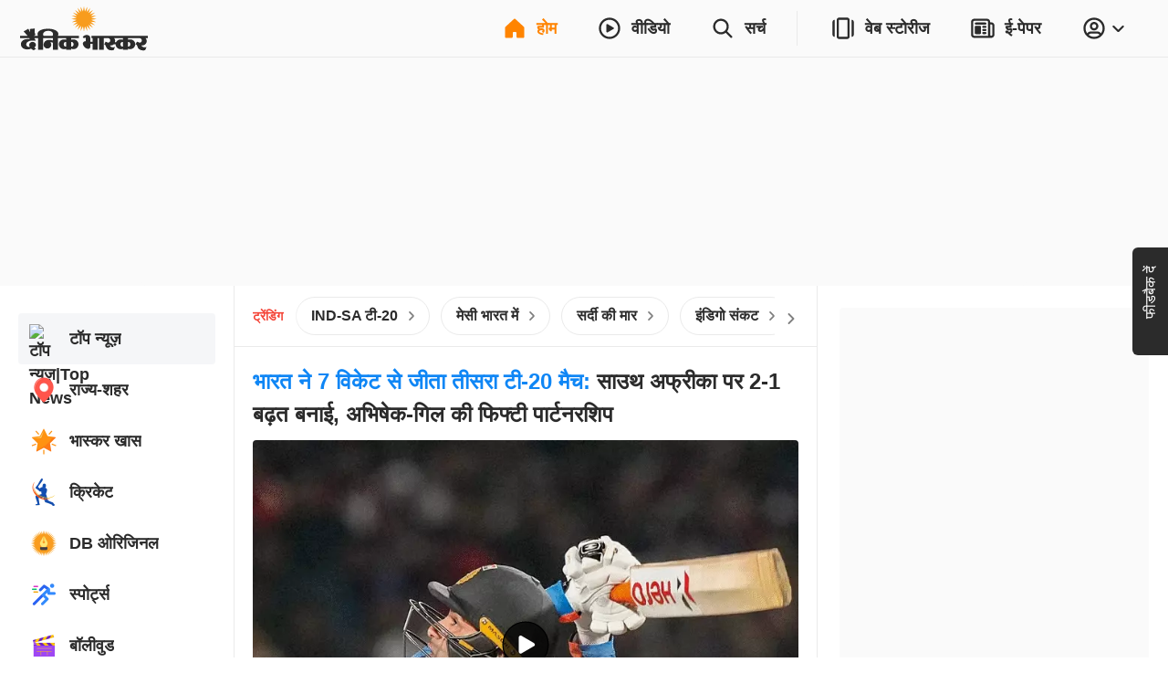

--- FILE ---
content_type: application/javascript; charset=utf-8
request_url: https://fundingchoicesmessages.google.com/f/AGSKWxVZTILaO-SSvzAhx9a2YwVPo7NvZHdIGv5wtLw-47X8HxnZ-X1Pe2VrKCPQ1OOW4V3MZAtjkf0sE8lXLtVOxp6JeAwZpnwhLbWxvxYxj-4sAC_inIxuQJUiumevwJV-Yo6rwSiBk-h2HIGRWfopgh3nMFIhmQG5t9wmLAuaOL_sQtx7l_uuHvZFaeHY/_/antiadblock..us/ads//AdBackground./admax.-sprite-ad.
body_size: -1290
content:
window['6fc735c2-261a-4b19-b652-db632906b407'] = true;